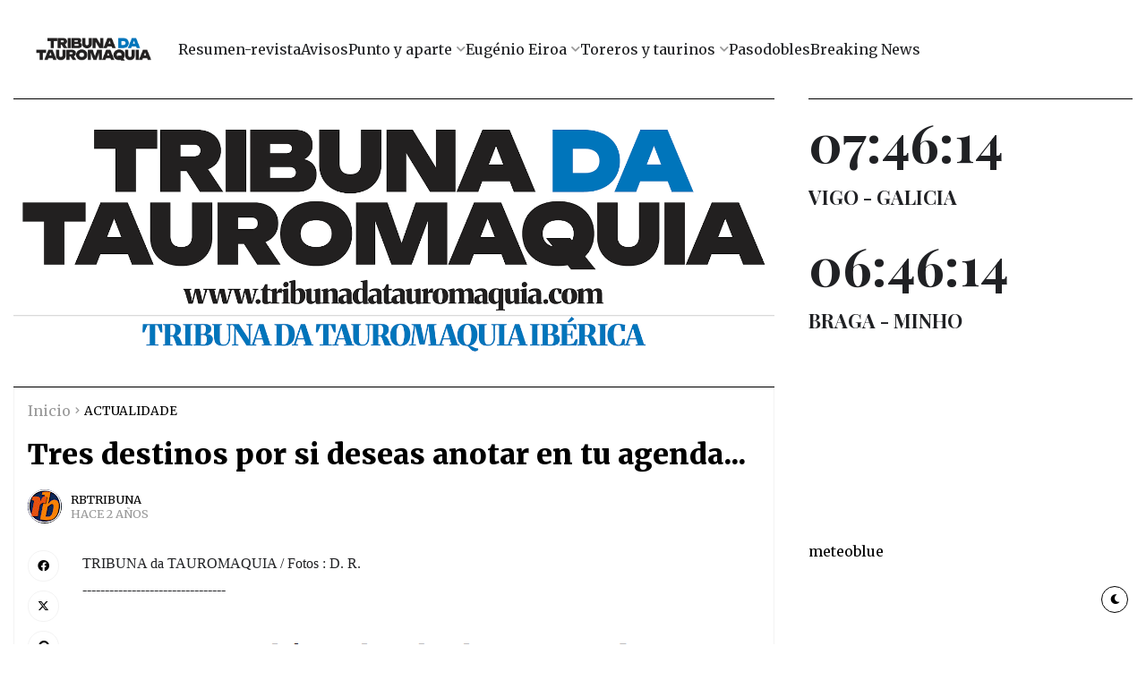

--- FILE ---
content_type: text/html; charset=utf-8
request_url: https://time.now/api/widget/digital-clock/raw-html/?widgetType=digital&timezone=Europe%2FMadrid&style=elegant-serif&width=350&title=VIGO+-+GALICIA&bgcolor=%23ffffff&textcolor=%23000000&showSeconds=true&showDate=false&format-12Hour=true&widgetId=tn-widget-6pmic75ed
body_size: 143
content:
<!-- templates/_widget_digital_clock_raw.html -->
<div id="tn-widget-6pmic75ed" class="widget-container elegant-serif">
    <a href="https://time.now/?utm_source=widget&utm_medium=text_clock" 
       target="_blank" 
       rel="noopener sponsored" 
       title="Free Text Clock Widget by Time.now"
       class="tn-widget-text-link">
    <div class="time-display">00:00:00</div></a>
    
    
    
    
    <div class="widget-title">VIGO - GALICIA</div>
    
	
	
</div>

--- FILE ---
content_type: text/html; charset=utf-8
request_url: https://time.now/api/widget/digital-clock/raw-html/?widgetType=digital&timezone=Europe%2FLisbon&style=elegant-serif&width=350&title=BRAGA+-+MINHO&bgcolor=%23ffffff&textcolor=%23000000&showSeconds=true&showDate=false&format-12Hour=true&widgetId=tn-widget-afmzoijoe
body_size: 139
content:
<!-- templates/_widget_digital_clock_raw.html -->
<div id="tn-widget-afmzoijoe" class="widget-container elegant-serif">
    <a href="https://time.now/?utm_source=widget&utm_medium=text_clock" 
       target="_blank" 
       rel="noopener sponsored" 
       title="Free Text Clock Widget by Time.now"
       class="tn-widget-text-link">
    <div class="time-display">00:00:00</div></a>
    
    
    
    
    <div class="widget-title">BRAGA - MINHO</div>
    
	
	
</div>

--- FILE ---
content_type: text/html; charset=utf-8
request_url: https://time.now/api/widget/digital-clock/raw-html/?widgetType=digital&timezone=Europe%2FMadrid&style=elegant-serif&width=350&title=VIGO+-+GALICIA&bgcolor=%23ffffff&textcolor=%23000000&showSeconds=true&showDate=false&format-12Hour=true&widgetId=tn-widget-mpf602d1e
body_size: 133
content:
<!-- templates/_widget_digital_clock_raw.html -->
<div id="tn-widget-mpf602d1e" class="widget-container elegant-serif">
    <a href="https://time.now/?utm_source=widget&utm_medium=text_clock" 
       target="_blank" 
       rel="noopener sponsored" 
       title="Free Text Clock Widget by Time.now"
       class="tn-widget-text-link">
    <div class="time-display">00:00:00</div></a>
    
    
    
    
    <div class="widget-title">VIGO - GALICIA</div>
    
	
	
</div>

--- FILE ---
content_type: text/html; charset=utf-8
request_url: https://time.now/api/widget/digital-clock/raw-html/?widgetType=digital&timezone=Europe%2FLisbon&style=elegant-serif&width=350&title=BRAGA+-+MINHO&bgcolor=%23ffffff&textcolor=%23000000&showSeconds=true&showDate=false&format-12Hour=true&widgetId=tn-widget-kpkz4sieq
body_size: 129
content:
<!-- templates/_widget_digital_clock_raw.html -->
<div id="tn-widget-kpkz4sieq" class="widget-container elegant-serif">
    <a href="https://time.now/?utm_source=widget&utm_medium=text_clock" 
       target="_blank" 
       rel="noopener sponsored" 
       title="Free Text Clock Widget by Time.now"
       class="tn-widget-text-link">
    <div class="time-display">00:00:00</div></a>
    
    
    
    
    <div class="widget-title">BRAGA - MINHO</div>
    
	
	
</div>

--- FILE ---
content_type: text/css; charset=utf-8
request_url: https://time.now/api/widget/digital-clock/scoped.css?widgetType=digital&timezone=Europe%2FMadrid&style=elegant-serif&width=350&title=VIGO+-+GALICIA&bgcolor=%23ffffff&textcolor=%23000000&showSeconds=true&showDate=false&format-12Hour=true&widgetId=tn-widget-6pmic75ed
body_size: 3138
content:
/* templates/_widget_digital_clock_scoped.css */
@import url('https://fonts.googleapis.com/css2?family=Orbitron:wght@700&family=Roboto+Mono:wght@400;700&family=Playfair+Display:wght@700&display=swap');
@import url('https://fonts.googleapis.com/css2?family=Audiowide&family=Bungee&family=Cinzel&family=Cormorant+Garamond&family=Creepster&family=JetBrains+Mono&family=Kaushan+Script&family=Monoton&family=Press+Start+2P&family=Righteous&family=Russo+One&family=Source+Code+Pro&family=Space+Mono:wght@400;700&display=swap');

#tn-widget-6pmic75ed .widget-container { 
    text-align: center; 
    background-color: #ffffff;
    color: #000000;
    padding: 20px;
    border-radius: 8px;
    width: 350px;
    box-sizing: border-box;
    display: flex;
    flex-direction: column;
    justify-content: center;
    align-items: center;
    font-family: -apple-system, BlinkMacSystemFont, "Segoe UI", Roboto, sans-serif;
}

#tn-widget-6pmic75ed .time-display { 
    font-weight: bold;
    font-size: calc(350px / 6);
    line-height: 1.1;
    white-space: nowrap;
}

#tn-widget-6pmic75ed .date-display { 
    font-size: calc(350px / 18);
    margin-top: 5px;
    opacity: 0.9;
}

#tn-widget-6pmic75ed .widget-title { 
    margin-top: 15px;
    font-size: calc(350px / 16);
    font-weight: 500;
    word-wrap: break-word;
}




/* --- DIGITAL CLOCK STYLES --- */
#tn-widget-6pmic75ed.modern { font-family: -apple-system, BlinkMacSystemFont, "Segoe UI", Roboto, sans-serif; }
#tn-widget-6pmic75ed.retro-lcd { font-family: 'Orbitron', sans-serif; letter-spacing: 2px; text-shadow: 0 0 3px currentColor; }
#tn-widget-6pmic75ed.minimalist { font-family: 'Roboto Mono', monospace; font-weight: 400; }
#tn-widget-6pmic75ed.elegant-serif { font-family: 'Playfair Display', serif; }

/* Style 1: Neon Glow */
#tn-widget-6pmic75ed.neon-glow {
    font-family: 'Orbitron', monospace;
    color: #00ffff !important;
    background-color: #000 !important;
    text-shadow: 0 0 5px #00ffff, 0 0 10px #00ffff, 0 0 15px #00ffff, 0 0 20px #00ffff;
    animation: neonPulse-tn-widget-6pmic75ed 2s ease-in-out infinite alternate;
}
#tn-widget-6pmic75ed.neon-glow .widget-container { background-color: #000 !important; }
@keyframes neonPulse-tn-widget-6pmic75ed {
    from { text-shadow: 0 0 5px #00ffff, 0 0 10px #00ffff, 0 0 15px #00ffff, 0 0 20px #00ffff; }
    to { text-shadow: 0 0 2px #00ffff, 0 0 5px #00ffff, 0 0 8px #00ffff, 0 0 12px #00ffff; }
}

/* Style 2: Matrix Code */
#tn-widget-6pmic75ed.matrix-code {
    font-family: 'Source Code Pro', monospace;
    color: #00ff00 !important;
    background-color: #000 !important;
    text-shadow: 0 0 10px #00ff00;
    letter-spacing: 2px;
    position: relative;
}
#tn-widget-6pmic75ed.matrix-code .widget-container { background-color: #000 !important; }
#tn-widget-6pmic75ed.matrix-code .time-display::before {
    content: '';
    position: absolute;
    top: 0;
    left: 0;
    right: 0;
    bottom: 0;
    background: repeating-linear-gradient(
        0deg,
        transparent,
        transparent 2px,
        rgba(0, 255, 0, 0.03) 2px,
        rgba(0, 255, 0, 0.03) 4px
    );
    pointer-events: none;
}

/* Style 3: Retro Synthwave */
#tn-widget-6pmic75ed.retro-synthwave {
   font-family: 'Orbitron', 'Courier New', monospace;
   color: #ff006e !important;
   background-color: #1a0033 !important;
   text-shadow: 0 0 5px #ff006e, 0 0 10px #8338ec, 0 0 15px #3a86ff, 0 0 20px #ff006e;
   animation: synthwaveGlow-tn-widget-6pmic75ed 3s ease-in-out infinite alternate;
   letter-spacing: 2px;
}
#tn-widget-6pmic75ed.retro-synthwave .widget-container { background-color: #1a0033 !important; }
@keyframes synthwaveGlow-tn-widget-6pmic75ed {
   0% { text-shadow: 0 0 5px #ff006e, 0 0 10px #8338ec, 0 0 15px #3a86ff, 0 0 20px #ff006e; }
   100% { text-shadow: 0 0 8px #8338ec, 0 0 15px #3a86ff, 0 0 20px #ff006e, 0 0 25px #8338ec; }
}

/* Style 4: Pixelated 8-bit */
#tn-widget-6pmic75ed.pixelated-8bit {
    font-family: 'Press Start 2P', cursive;
    color: #ffff00 !important;
    background-color: #000080 !important;
    text-shadow: 2px 2px 0px #000;
    image-rendering: pixelated;
}
#tn-widget-6pmic75ed.pixelated-8bit .widget-container { background-color: #000080 !important; }
#tn-widget-6pmic75ed.pixelated-8bit .time-display { font-size: calc(350px / 8); }

/* Style 5: Holographic */
#tn-widget-6pmic75ed.holographic {
   font-family: 'Orbitron', 'Courier New', monospace;
   color: #00ffff !important;
   background-color: #000 !important;
   text-shadow: 0 0 5px #00ffff, 0 0 10px #ff00ff, 0 0 15px #ffff00, 0 0 20px #00ffff;
   animation: hologramShift-tn-widget-6pmic75ed 2s ease-in-out infinite;
   letter-spacing: 1px;
}
#tn-widget-6pmic75ed.holographic .widget-container { background-color: #000 !important; }
@keyframes hologramShift-tn-widget-6pmic75ed {
   0% { color: #00ffff !important; text-shadow: 0 0 5px #00ffff, 0 0 10px #ff00ff, 0 0 15px #ffff00, 0 0 20px #00ffff; }
   33% { color: #ff00ff !important; text-shadow: 0 0 5px #ff00ff, 0 0 10px #ffff00, 0 0 15px #00ffff, 0 0 20px #ff00ff; }
   66% { color: #ffff00 !important; text-shadow: 0 0 5px #ffff00, 0 0 10px #00ffff, 0 0 15px #ff00ff, 0 0 20px #ffff00; }
   100% { color: #00ffff !important; text-shadow: 0 0 5px #00ffff, 0 0 10px #ff00ff, 0 0 15px #ffff00, 0 0 20px #00ffff; }
}

/* Style 6: Cyberpunk */
#tn-widget-6pmic75ed.cyberpunk {
    font-family: 'Russo One', sans-serif;
    color: #ff0080 !important;
    background-color: #0a0a0a !important;
    text-shadow: 0 0 5px #ff0080, 2px 2px 0px #00ffff;
    position: relative;
}
#tn-widget-6pmic75ed.cyberpunk .widget-container { background-color: #0a0a0a !important; border: 2px solid #00ffff; }
#tn-widget-6pmic75ed.cyberpunk .time-display::before {
    content: '';
    position: absolute;
    top: 50%;
    left: 0;
    right: 0;
    height: 2px;
    background: #ff0080;
    animation: scanline-tn-widget-6pmic75ed 2s linear infinite;
    pointer-events: none;
}
@keyframes scanline-tn-widget-6pmic75ed {
    0% { top: 0%; opacity: 1; }
    100% { top: 100%; opacity: 0; }
}

/* Style 7: Steampunk Brass */
#tn-widget-6pmic75ed.steampunk-brass {
    font-family: 'Cinzel', serif;
    color: #cd7f32 !important;
    text-shadow: 2px 2px 4px #000, 0 0 10px #cd7f32;
}
#tn-widget-6pmic75ed.steampunk-brass .widget-container { background: radial-gradient(circle, #2f1b14, #1a0e0a) !important; border: 3px solid #8b4513; }

/* Style 8: Liquid Crystal */
#tn-widget-6pmic75ed.liquid-crystal {
    font-family: 'JetBrains Mono', monospace;
    color: #000 !important;
    text-shadow: 1px 1px 0px #999;
    letter-spacing: 3px;
}
#tn-widget-6pmic75ed.liquid-crystal .widget-container { background-color: #c4c4c4 !important; border: 5px inset #888; }

/* Style 9: Fire Glow */
#tn-widget-6pmic75ed.fire-glow {
    font-family: 'Righteous', cursive;
    color: #ff4500 !important;
    background-color: #000 !important;
    text-shadow: 0 0 5px #ff4500, 0 0 10px #ff6500, 0 0 15px #ff8500, 0 0 20px #ffa500;
    animation: fireFlicker-tn-widget-6pmic75ed 1.5s ease-in-out infinite alternate;
}
#tn-widget-6pmic75ed.fire-glow .widget-container { background-color: #000 !important; }
@keyframes fireFlicker-tn-widget-6pmic75ed {
    0% { text-shadow: 0 0 5px #ff4500, 0 0 10px #ff6500, 0 0 15px #ff8500, 0 0 20px #ffa500; }
    100% { text-shadow: 0 0 2px #ff4500, 0 0 5px #ff6500, 0 0 8px #ff8500, 0 0 12px #ffa500; }
}

/* Style 10: Ice Crystal */
#tn-widget-6pmic75ed.ice-crystal {
    font-family: 'Orbitron', monospace;
    color: #b0e0e6 !important;
    text-shadow: 0 0 10px #87ceeb, 0 0 20px #b0e0e6;
    animation: icePulse-tn-widget-6pmic75ed 3s ease-in-out infinite;
}
#tn-widget-6pmic75ed.ice-crystal .widget-container { background: linear-gradient(135deg, #001f3f, #003366) !important; border: 2px solid #87ceeb; }
@keyframes icePulse-tn-widget-6pmic75ed {
    0%, 100% { text-shadow: 0 0 10px #87ceeb, 0 0 20px #b0e0e6; }
    50% { text-shadow: 0 0 5px #87ceeb, 0 0 15px #b0e0e6, 0 0 25px #ffffff; }
}

/* Style 11: Gothic Horror */
#tn-widget-6pmic75ed.gothic-horror {
    font-family: 'Creepster', cursive;
    color: #8b0000 !important;
    background-color: #000 !important;
    text-shadow: 0 0 10px #8b0000, 0 0 20px #ff0000;
    letter-spacing: 2px;
}
#tn-widget-6pmic75ed.gothic-horror .widget-container { background-color: #000 !important; }
#tn-widget-6pmic75ed.gothic-horror .time-display { font-size: calc(350px / 7); }

/* Style 12: Luxury Gold */
#tn-widget-6pmic75ed.luxury-gold {
    font-family: 'Cormorant Garamond', serif;
    background: linear-gradient(45deg, #ffd700, #ffed4e, #ffd700) !important;
    -webkit-background-clip: text;
    -webkit-text-fill-color: transparent;
    background-clip: text;
    text-shadow: 2px 2px 4px rgba(255, 215, 0, 0.5);
}
#tn-widget-6pmic75ed.luxury-gold .widget-container { background-color: #1a1a1a !important; }

/* Style 13: Space Age */
#tn-widget-6pmic75ed.space-age {
    font-family: 'Audiowide', cursive;
    color: #ffffff !important;
    text-shadow: 0 0 20px #ffffff, 0 0 30px #0099ff;
    letter-spacing: 3px;
}
#tn-widget-6pmic75ed.space-age .widget-container { background: radial-gradient(ellipse at center, #000428 0%, #004e92 100%) !important; }

/* Style 14: Handwritten Casual */
#tn-widget-6pmic75ed.handwritten-casual {
    font-family: 'Kaushan Script', cursive;
    color: #333 !important;
    text-shadow: 1px 1px 2px rgba(0,0,0,0.3);
    transform: rotate(-1deg);
}
#tn-widget-6pmic75ed.handwritten-casual .widget-container { background-color: #f5f5dc !important; border: 2px solid #8b4513; }

/* Style 15: Minimalist Zen */
#tn-widget-6pmic75ed.minimalist-zen {
    font-family: 'Space Mono', monospace;
    color: #2c3e50 !important;
    font-weight: 300;
    letter-spacing: calc(350px / 100);
}
#tn-widget-6pmic75ed.minimalist-zen .widget-container { background-color: #ecf0f1 !important; border: 1px solid #bdc3c7; }

/* Style 16: Graffiti Street */
#tn-widget-6pmic75ed.graffiti-street {
    font-family: 'Bungee', cursive;
    background: linear-gradient(45deg, #ff0080, #00ff80, #8000ff, #ff8000) !important;
    -webkit-background-clip: text;
    -webkit-text-fill-color: transparent;
    background-clip: text;
    background-size: 400% 400%;
    animation: graffitiMove-tn-widget-6pmic75ed 2s ease-in-out infinite;
    text-shadow: 3px 3px 0px #000;
}
#tn-widget-6pmic75ed.graffiti-street .widget-container { background-color: #222 !important; }
@keyframes graffitiMove-tn-widget-6pmic75ed {
    0%, 100% { background-position: 0% 50%; }
    50% { background-position: 100% 50%; }
}

/* Style 17: Military HUD */
#tn-widget-6pmic75ed.military-hud {
    font-family: 'Source Code Pro', monospace;
    color: #00ff00 !important;
    background-color: #001100 !important;
    text-shadow: 0 0 5px #00ff00;
    position: relative;
}
#tn-widget-6pmic75ed.military-hud .widget-container { background-color: #001100 !important; border: 2px solid #00ff00; }
#tn-widget-6pmic75ed.military-hud .time-display::after {
    content: '● REC';
    position: absolute;
    top: 5px;
    right: 10px;
    font-size: calc(350px / 30);
    animation: blink-tn-widget-6pmic75ed 1s infinite;
}
@keyframes blink-tn-widget-6pmic75ed {
    0%, 50% { opacity: 1; }
    51%, 100% { opacity: 0; }
}

/* Style 18: Vintage Terminal */
#tn-widget-6pmic75ed.vintage-terminal {
    font-family: 'Source Code Pro', monospace;
    color: #00ff00 !important;
    background-color: #000 !important;
    text-shadow: 0 0 3px #00ff00;
    position: relative;
}
#tn-widget-6pmic75ed.vintage-terminal .widget-container { background-color: #000 !important; border: 10px solid #333; border-radius: 20px; }
#tn-widget-6pmic75ed.vintage-terminal .time-display::before {
    content: '> TIME_DISPLAY.EXE';
    position: absolute;
    top: -25px;
    left: 0;
    font-size: calc(350px / 40);
    color: #666;
}

/* Style 19: Disco Fever */
#tn-widget-6pmic75ed.disco-fever {
   font-family: 'Orbitron', 'Impact', 'Arial Black', sans-serif;
   color: #ff0080 !important;
   background-color: #000 !important;
   text-shadow: 0 0 10px #ff0080, 0 0 20px #00ff80, 0 0 30px #8000ff, 0 0 40px #ff8000;
   animation: discoSpin-tn-widget-6pmic75ed 1.5s ease-in-out infinite;
   letter-spacing: 3px;
   font-weight: 900;
}
#tn-widget-6pmic75ed.disco-fever .widget-container {
   background-color: #000 !important;
   background-image: radial-gradient(circle at 25% 25%, #ff0080 0%, transparent 50%), radial-gradient(circle at 75% 75%, #00ff80 0%, transparent 50%);
}
@keyframes discoSpin-tn-widget-6pmic75ed {
   0% { color: #ff0080 !important; text-shadow: 0 0 10px #ff0080, 0 0 20px #00ff80, 0 0 30px #8000ff, 0 0 40px #ff8000; transform: rotate(0deg); }
   25% { color: #00ff80 !important; text-shadow: 0 0 10px #00ff80, 0 0 20px #8000ff, 0 0 30px #ff8000, 0 0 40px #ff0080; transform: rotate(1deg); }
   50% { color: #8000ff !important; text-shadow: 0 0 10px #8000ff, 0 0 20px #ff8000, 0 0 30px #ff0080, 0 0 40px #00ff80; transform: rotate(0deg); }
   75% { color: #ff8000 !important; text-shadow: 0 0 10px #ff8000, 0 0 20px #ff0080, 0 0 30px #00ff80, 0 0 40px #8000ff; transform: rotate(-1deg); }
   100% { color: #ff0080 !important; text-shadow: 0 0 10px #ff0080, 0 0 20px #00ff80, 0 0 30px #8000ff, 0 0 40px #ff8000; transform: rotate(0deg); }
}


#tn-widget-6pmic75ed .tn-widget-credit {
    position: absolute;
    bottom: 5px;
    right: 10px;
    font-size: 9px;
    opacity: 0.6;
    z-index: 10;
}

#tn-widget-6pmic75ed .tn-widget-credit a {
    color: #000000 !important; /* Use the user's chosen text color */
    text-decoration: none;
    font-family: -apple-system, BlinkMacSystemFont, "Segoe UI", sans-serif; /* Use a standard font */
}

#tn-widget-6pmic75ed .tn-widget-credit a:hover {
    text-decoration: none;
}

/* --- NEW RULES TO STYLE THE LINK --- */
/* This targets the <a> tag we just added */
#tn-widget-6pmic75ed .tn-widget-text-link {
    color: inherit; /* This is the key: makes the link use the parent's color */
    text-decoration: none; /* Removes the default blue underline */
    -webkit-tap-highlight-color: transparent; /* Good for mobile */
}

/* Optional: Add a subtle underline on hover for better user experience */
#tn-widget-6pmic75ed .tn-widget-text-link:hover {
    text-decoration: none;	
}

--- FILE ---
content_type: text/css; charset=utf-8
request_url: https://time.now/api/widget/digital-clock/scoped.css?widgetType=digital&timezone=Europe%2FLisbon&style=elegant-serif&width=350&title=BRAGA+-+MINHO&bgcolor=%23ffffff&textcolor=%23000000&showSeconds=true&showDate=false&format-12Hour=true&widgetId=tn-widget-afmzoijoe
body_size: 3136
content:
/* templates/_widget_digital_clock_scoped.css */
@import url('https://fonts.googleapis.com/css2?family=Orbitron:wght@700&family=Roboto+Mono:wght@400;700&family=Playfair+Display:wght@700&display=swap');
@import url('https://fonts.googleapis.com/css2?family=Audiowide&family=Bungee&family=Cinzel&family=Cormorant+Garamond&family=Creepster&family=JetBrains+Mono&family=Kaushan+Script&family=Monoton&family=Press+Start+2P&family=Righteous&family=Russo+One&family=Source+Code+Pro&family=Space+Mono:wght@400;700&display=swap');

#tn-widget-afmzoijoe .widget-container { 
    text-align: center; 
    background-color: #ffffff;
    color: #000000;
    padding: 20px;
    border-radius: 8px;
    width: 350px;
    box-sizing: border-box;
    display: flex;
    flex-direction: column;
    justify-content: center;
    align-items: center;
    font-family: -apple-system, BlinkMacSystemFont, "Segoe UI", Roboto, sans-serif;
}

#tn-widget-afmzoijoe .time-display { 
    font-weight: bold;
    font-size: calc(350px / 6);
    line-height: 1.1;
    white-space: nowrap;
}

#tn-widget-afmzoijoe .date-display { 
    font-size: calc(350px / 18);
    margin-top: 5px;
    opacity: 0.9;
}

#tn-widget-afmzoijoe .widget-title { 
    margin-top: 15px;
    font-size: calc(350px / 16);
    font-weight: 500;
    word-wrap: break-word;
}




/* --- DIGITAL CLOCK STYLES --- */
#tn-widget-afmzoijoe.modern { font-family: -apple-system, BlinkMacSystemFont, "Segoe UI", Roboto, sans-serif; }
#tn-widget-afmzoijoe.retro-lcd { font-family: 'Orbitron', sans-serif; letter-spacing: 2px; text-shadow: 0 0 3px currentColor; }
#tn-widget-afmzoijoe.minimalist { font-family: 'Roboto Mono', monospace; font-weight: 400; }
#tn-widget-afmzoijoe.elegant-serif { font-family: 'Playfair Display', serif; }

/* Style 1: Neon Glow */
#tn-widget-afmzoijoe.neon-glow {
    font-family: 'Orbitron', monospace;
    color: #00ffff !important;
    background-color: #000 !important;
    text-shadow: 0 0 5px #00ffff, 0 0 10px #00ffff, 0 0 15px #00ffff, 0 0 20px #00ffff;
    animation: neonPulse-tn-widget-afmzoijoe 2s ease-in-out infinite alternate;
}
#tn-widget-afmzoijoe.neon-glow .widget-container { background-color: #000 !important; }
@keyframes neonPulse-tn-widget-afmzoijoe {
    from { text-shadow: 0 0 5px #00ffff, 0 0 10px #00ffff, 0 0 15px #00ffff, 0 0 20px #00ffff; }
    to { text-shadow: 0 0 2px #00ffff, 0 0 5px #00ffff, 0 0 8px #00ffff, 0 0 12px #00ffff; }
}

/* Style 2: Matrix Code */
#tn-widget-afmzoijoe.matrix-code {
    font-family: 'Source Code Pro', monospace;
    color: #00ff00 !important;
    background-color: #000 !important;
    text-shadow: 0 0 10px #00ff00;
    letter-spacing: 2px;
    position: relative;
}
#tn-widget-afmzoijoe.matrix-code .widget-container { background-color: #000 !important; }
#tn-widget-afmzoijoe.matrix-code .time-display::before {
    content: '';
    position: absolute;
    top: 0;
    left: 0;
    right: 0;
    bottom: 0;
    background: repeating-linear-gradient(
        0deg,
        transparent,
        transparent 2px,
        rgba(0, 255, 0, 0.03) 2px,
        rgba(0, 255, 0, 0.03) 4px
    );
    pointer-events: none;
}

/* Style 3: Retro Synthwave */
#tn-widget-afmzoijoe.retro-synthwave {
   font-family: 'Orbitron', 'Courier New', monospace;
   color: #ff006e !important;
   background-color: #1a0033 !important;
   text-shadow: 0 0 5px #ff006e, 0 0 10px #8338ec, 0 0 15px #3a86ff, 0 0 20px #ff006e;
   animation: synthwaveGlow-tn-widget-afmzoijoe 3s ease-in-out infinite alternate;
   letter-spacing: 2px;
}
#tn-widget-afmzoijoe.retro-synthwave .widget-container { background-color: #1a0033 !important; }
@keyframes synthwaveGlow-tn-widget-afmzoijoe {
   0% { text-shadow: 0 0 5px #ff006e, 0 0 10px #8338ec, 0 0 15px #3a86ff, 0 0 20px #ff006e; }
   100% { text-shadow: 0 0 8px #8338ec, 0 0 15px #3a86ff, 0 0 20px #ff006e, 0 0 25px #8338ec; }
}

/* Style 4: Pixelated 8-bit */
#tn-widget-afmzoijoe.pixelated-8bit {
    font-family: 'Press Start 2P', cursive;
    color: #ffff00 !important;
    background-color: #000080 !important;
    text-shadow: 2px 2px 0px #000;
    image-rendering: pixelated;
}
#tn-widget-afmzoijoe.pixelated-8bit .widget-container { background-color: #000080 !important; }
#tn-widget-afmzoijoe.pixelated-8bit .time-display { font-size: calc(350px / 8); }

/* Style 5: Holographic */
#tn-widget-afmzoijoe.holographic {
   font-family: 'Orbitron', 'Courier New', monospace;
   color: #00ffff !important;
   background-color: #000 !important;
   text-shadow: 0 0 5px #00ffff, 0 0 10px #ff00ff, 0 0 15px #ffff00, 0 0 20px #00ffff;
   animation: hologramShift-tn-widget-afmzoijoe 2s ease-in-out infinite;
   letter-spacing: 1px;
}
#tn-widget-afmzoijoe.holographic .widget-container { background-color: #000 !important; }
@keyframes hologramShift-tn-widget-afmzoijoe {
   0% { color: #00ffff !important; text-shadow: 0 0 5px #00ffff, 0 0 10px #ff00ff, 0 0 15px #ffff00, 0 0 20px #00ffff; }
   33% { color: #ff00ff !important; text-shadow: 0 0 5px #ff00ff, 0 0 10px #ffff00, 0 0 15px #00ffff, 0 0 20px #ff00ff; }
   66% { color: #ffff00 !important; text-shadow: 0 0 5px #ffff00, 0 0 10px #00ffff, 0 0 15px #ff00ff, 0 0 20px #ffff00; }
   100% { color: #00ffff !important; text-shadow: 0 0 5px #00ffff, 0 0 10px #ff00ff, 0 0 15px #ffff00, 0 0 20px #00ffff; }
}

/* Style 6: Cyberpunk */
#tn-widget-afmzoijoe.cyberpunk {
    font-family: 'Russo One', sans-serif;
    color: #ff0080 !important;
    background-color: #0a0a0a !important;
    text-shadow: 0 0 5px #ff0080, 2px 2px 0px #00ffff;
    position: relative;
}
#tn-widget-afmzoijoe.cyberpunk .widget-container { background-color: #0a0a0a !important; border: 2px solid #00ffff; }
#tn-widget-afmzoijoe.cyberpunk .time-display::before {
    content: '';
    position: absolute;
    top: 50%;
    left: 0;
    right: 0;
    height: 2px;
    background: #ff0080;
    animation: scanline-tn-widget-afmzoijoe 2s linear infinite;
    pointer-events: none;
}
@keyframes scanline-tn-widget-afmzoijoe {
    0% { top: 0%; opacity: 1; }
    100% { top: 100%; opacity: 0; }
}

/* Style 7: Steampunk Brass */
#tn-widget-afmzoijoe.steampunk-brass {
    font-family: 'Cinzel', serif;
    color: #cd7f32 !important;
    text-shadow: 2px 2px 4px #000, 0 0 10px #cd7f32;
}
#tn-widget-afmzoijoe.steampunk-brass .widget-container { background: radial-gradient(circle, #2f1b14, #1a0e0a) !important; border: 3px solid #8b4513; }

/* Style 8: Liquid Crystal */
#tn-widget-afmzoijoe.liquid-crystal {
    font-family: 'JetBrains Mono', monospace;
    color: #000 !important;
    text-shadow: 1px 1px 0px #999;
    letter-spacing: 3px;
}
#tn-widget-afmzoijoe.liquid-crystal .widget-container { background-color: #c4c4c4 !important; border: 5px inset #888; }

/* Style 9: Fire Glow */
#tn-widget-afmzoijoe.fire-glow {
    font-family: 'Righteous', cursive;
    color: #ff4500 !important;
    background-color: #000 !important;
    text-shadow: 0 0 5px #ff4500, 0 0 10px #ff6500, 0 0 15px #ff8500, 0 0 20px #ffa500;
    animation: fireFlicker-tn-widget-afmzoijoe 1.5s ease-in-out infinite alternate;
}
#tn-widget-afmzoijoe.fire-glow .widget-container { background-color: #000 !important; }
@keyframes fireFlicker-tn-widget-afmzoijoe {
    0% { text-shadow: 0 0 5px #ff4500, 0 0 10px #ff6500, 0 0 15px #ff8500, 0 0 20px #ffa500; }
    100% { text-shadow: 0 0 2px #ff4500, 0 0 5px #ff6500, 0 0 8px #ff8500, 0 0 12px #ffa500; }
}

/* Style 10: Ice Crystal */
#tn-widget-afmzoijoe.ice-crystal {
    font-family: 'Orbitron', monospace;
    color: #b0e0e6 !important;
    text-shadow: 0 0 10px #87ceeb, 0 0 20px #b0e0e6;
    animation: icePulse-tn-widget-afmzoijoe 3s ease-in-out infinite;
}
#tn-widget-afmzoijoe.ice-crystal .widget-container { background: linear-gradient(135deg, #001f3f, #003366) !important; border: 2px solid #87ceeb; }
@keyframes icePulse-tn-widget-afmzoijoe {
    0%, 100% { text-shadow: 0 0 10px #87ceeb, 0 0 20px #b0e0e6; }
    50% { text-shadow: 0 0 5px #87ceeb, 0 0 15px #b0e0e6, 0 0 25px #ffffff; }
}

/* Style 11: Gothic Horror */
#tn-widget-afmzoijoe.gothic-horror {
    font-family: 'Creepster', cursive;
    color: #8b0000 !important;
    background-color: #000 !important;
    text-shadow: 0 0 10px #8b0000, 0 0 20px #ff0000;
    letter-spacing: 2px;
}
#tn-widget-afmzoijoe.gothic-horror .widget-container { background-color: #000 !important; }
#tn-widget-afmzoijoe.gothic-horror .time-display { font-size: calc(350px / 7); }

/* Style 12: Luxury Gold */
#tn-widget-afmzoijoe.luxury-gold {
    font-family: 'Cormorant Garamond', serif;
    background: linear-gradient(45deg, #ffd700, #ffed4e, #ffd700) !important;
    -webkit-background-clip: text;
    -webkit-text-fill-color: transparent;
    background-clip: text;
    text-shadow: 2px 2px 4px rgba(255, 215, 0, 0.5);
}
#tn-widget-afmzoijoe.luxury-gold .widget-container { background-color: #1a1a1a !important; }

/* Style 13: Space Age */
#tn-widget-afmzoijoe.space-age {
    font-family: 'Audiowide', cursive;
    color: #ffffff !important;
    text-shadow: 0 0 20px #ffffff, 0 0 30px #0099ff;
    letter-spacing: 3px;
}
#tn-widget-afmzoijoe.space-age .widget-container { background: radial-gradient(ellipse at center, #000428 0%, #004e92 100%) !important; }

/* Style 14: Handwritten Casual */
#tn-widget-afmzoijoe.handwritten-casual {
    font-family: 'Kaushan Script', cursive;
    color: #333 !important;
    text-shadow: 1px 1px 2px rgba(0,0,0,0.3);
    transform: rotate(-1deg);
}
#tn-widget-afmzoijoe.handwritten-casual .widget-container { background-color: #f5f5dc !important; border: 2px solid #8b4513; }

/* Style 15: Minimalist Zen */
#tn-widget-afmzoijoe.minimalist-zen {
    font-family: 'Space Mono', monospace;
    color: #2c3e50 !important;
    font-weight: 300;
    letter-spacing: calc(350px / 100);
}
#tn-widget-afmzoijoe.minimalist-zen .widget-container { background-color: #ecf0f1 !important; border: 1px solid #bdc3c7; }

/* Style 16: Graffiti Street */
#tn-widget-afmzoijoe.graffiti-street {
    font-family: 'Bungee', cursive;
    background: linear-gradient(45deg, #ff0080, #00ff80, #8000ff, #ff8000) !important;
    -webkit-background-clip: text;
    -webkit-text-fill-color: transparent;
    background-clip: text;
    background-size: 400% 400%;
    animation: graffitiMove-tn-widget-afmzoijoe 2s ease-in-out infinite;
    text-shadow: 3px 3px 0px #000;
}
#tn-widget-afmzoijoe.graffiti-street .widget-container { background-color: #222 !important; }
@keyframes graffitiMove-tn-widget-afmzoijoe {
    0%, 100% { background-position: 0% 50%; }
    50% { background-position: 100% 50%; }
}

/* Style 17: Military HUD */
#tn-widget-afmzoijoe.military-hud {
    font-family: 'Source Code Pro', monospace;
    color: #00ff00 !important;
    background-color: #001100 !important;
    text-shadow: 0 0 5px #00ff00;
    position: relative;
}
#tn-widget-afmzoijoe.military-hud .widget-container { background-color: #001100 !important; border: 2px solid #00ff00; }
#tn-widget-afmzoijoe.military-hud .time-display::after {
    content: '● REC';
    position: absolute;
    top: 5px;
    right: 10px;
    font-size: calc(350px / 30);
    animation: blink-tn-widget-afmzoijoe 1s infinite;
}
@keyframes blink-tn-widget-afmzoijoe {
    0%, 50% { opacity: 1; }
    51%, 100% { opacity: 0; }
}

/* Style 18: Vintage Terminal */
#tn-widget-afmzoijoe.vintage-terminal {
    font-family: 'Source Code Pro', monospace;
    color: #00ff00 !important;
    background-color: #000 !important;
    text-shadow: 0 0 3px #00ff00;
    position: relative;
}
#tn-widget-afmzoijoe.vintage-terminal .widget-container { background-color: #000 !important; border: 10px solid #333; border-radius: 20px; }
#tn-widget-afmzoijoe.vintage-terminal .time-display::before {
    content: '> TIME_DISPLAY.EXE';
    position: absolute;
    top: -25px;
    left: 0;
    font-size: calc(350px / 40);
    color: #666;
}

/* Style 19: Disco Fever */
#tn-widget-afmzoijoe.disco-fever {
   font-family: 'Orbitron', 'Impact', 'Arial Black', sans-serif;
   color: #ff0080 !important;
   background-color: #000 !important;
   text-shadow: 0 0 10px #ff0080, 0 0 20px #00ff80, 0 0 30px #8000ff, 0 0 40px #ff8000;
   animation: discoSpin-tn-widget-afmzoijoe 1.5s ease-in-out infinite;
   letter-spacing: 3px;
   font-weight: 900;
}
#tn-widget-afmzoijoe.disco-fever .widget-container {
   background-color: #000 !important;
   background-image: radial-gradient(circle at 25% 25%, #ff0080 0%, transparent 50%), radial-gradient(circle at 75% 75%, #00ff80 0%, transparent 50%);
}
@keyframes discoSpin-tn-widget-afmzoijoe {
   0% { color: #ff0080 !important; text-shadow: 0 0 10px #ff0080, 0 0 20px #00ff80, 0 0 30px #8000ff, 0 0 40px #ff8000; transform: rotate(0deg); }
   25% { color: #00ff80 !important; text-shadow: 0 0 10px #00ff80, 0 0 20px #8000ff, 0 0 30px #ff8000, 0 0 40px #ff0080; transform: rotate(1deg); }
   50% { color: #8000ff !important; text-shadow: 0 0 10px #8000ff, 0 0 20px #ff8000, 0 0 30px #ff0080, 0 0 40px #00ff80; transform: rotate(0deg); }
   75% { color: #ff8000 !important; text-shadow: 0 0 10px #ff8000, 0 0 20px #ff0080, 0 0 30px #00ff80, 0 0 40px #8000ff; transform: rotate(-1deg); }
   100% { color: #ff0080 !important; text-shadow: 0 0 10px #ff0080, 0 0 20px #00ff80, 0 0 30px #8000ff, 0 0 40px #ff8000; transform: rotate(0deg); }
}


#tn-widget-afmzoijoe .tn-widget-credit {
    position: absolute;
    bottom: 5px;
    right: 10px;
    font-size: 9px;
    opacity: 0.6;
    z-index: 10;
}

#tn-widget-afmzoijoe .tn-widget-credit a {
    color: #000000 !important; /* Use the user's chosen text color */
    text-decoration: none;
    font-family: -apple-system, BlinkMacSystemFont, "Segoe UI", sans-serif; /* Use a standard font */
}

#tn-widget-afmzoijoe .tn-widget-credit a:hover {
    text-decoration: none;
}

/* --- NEW RULES TO STYLE THE LINK --- */
/* This targets the <a> tag we just added */
#tn-widget-afmzoijoe .tn-widget-text-link {
    color: inherit; /* This is the key: makes the link use the parent's color */
    text-decoration: none; /* Removes the default blue underline */
    -webkit-tap-highlight-color: transparent; /* Good for mobile */
}

/* Optional: Add a subtle underline on hover for better user experience */
#tn-widget-afmzoijoe .tn-widget-text-link:hover {
    text-decoration: none;	
}

--- FILE ---
content_type: text/css; charset=utf-8
request_url: https://time.now/api/widget/digital-clock/scoped.css?widgetType=digital&timezone=Europe%2FMadrid&style=elegant-serif&width=350&title=VIGO+-+GALICIA&bgcolor=%23ffffff&textcolor=%23000000&showSeconds=true&showDate=false&format-12Hour=true&widgetId=tn-widget-mpf602d1e
body_size: 3127
content:
/* templates/_widget_digital_clock_scoped.css */
@import url('https://fonts.googleapis.com/css2?family=Orbitron:wght@700&family=Roboto+Mono:wght@400;700&family=Playfair+Display:wght@700&display=swap');
@import url('https://fonts.googleapis.com/css2?family=Audiowide&family=Bungee&family=Cinzel&family=Cormorant+Garamond&family=Creepster&family=JetBrains+Mono&family=Kaushan+Script&family=Monoton&family=Press+Start+2P&family=Righteous&family=Russo+One&family=Source+Code+Pro&family=Space+Mono:wght@400;700&display=swap');

#tn-widget-mpf602d1e .widget-container { 
    text-align: center; 
    background-color: #ffffff;
    color: #000000;
    padding: 20px;
    border-radius: 8px;
    width: 350px;
    box-sizing: border-box;
    display: flex;
    flex-direction: column;
    justify-content: center;
    align-items: center;
    font-family: -apple-system, BlinkMacSystemFont, "Segoe UI", Roboto, sans-serif;
}

#tn-widget-mpf602d1e .time-display { 
    font-weight: bold;
    font-size: calc(350px / 6);
    line-height: 1.1;
    white-space: nowrap;
}

#tn-widget-mpf602d1e .date-display { 
    font-size: calc(350px / 18);
    margin-top: 5px;
    opacity: 0.9;
}

#tn-widget-mpf602d1e .widget-title { 
    margin-top: 15px;
    font-size: calc(350px / 16);
    font-weight: 500;
    word-wrap: break-word;
}




/* --- DIGITAL CLOCK STYLES --- */
#tn-widget-mpf602d1e.modern { font-family: -apple-system, BlinkMacSystemFont, "Segoe UI", Roboto, sans-serif; }
#tn-widget-mpf602d1e.retro-lcd { font-family: 'Orbitron', sans-serif; letter-spacing: 2px; text-shadow: 0 0 3px currentColor; }
#tn-widget-mpf602d1e.minimalist { font-family: 'Roboto Mono', monospace; font-weight: 400; }
#tn-widget-mpf602d1e.elegant-serif { font-family: 'Playfair Display', serif; }

/* Style 1: Neon Glow */
#tn-widget-mpf602d1e.neon-glow {
    font-family: 'Orbitron', monospace;
    color: #00ffff !important;
    background-color: #000 !important;
    text-shadow: 0 0 5px #00ffff, 0 0 10px #00ffff, 0 0 15px #00ffff, 0 0 20px #00ffff;
    animation: neonPulse-tn-widget-mpf602d1e 2s ease-in-out infinite alternate;
}
#tn-widget-mpf602d1e.neon-glow .widget-container { background-color: #000 !important; }
@keyframes neonPulse-tn-widget-mpf602d1e {
    from { text-shadow: 0 0 5px #00ffff, 0 0 10px #00ffff, 0 0 15px #00ffff, 0 0 20px #00ffff; }
    to { text-shadow: 0 0 2px #00ffff, 0 0 5px #00ffff, 0 0 8px #00ffff, 0 0 12px #00ffff; }
}

/* Style 2: Matrix Code */
#tn-widget-mpf602d1e.matrix-code {
    font-family: 'Source Code Pro', monospace;
    color: #00ff00 !important;
    background-color: #000 !important;
    text-shadow: 0 0 10px #00ff00;
    letter-spacing: 2px;
    position: relative;
}
#tn-widget-mpf602d1e.matrix-code .widget-container { background-color: #000 !important; }
#tn-widget-mpf602d1e.matrix-code .time-display::before {
    content: '';
    position: absolute;
    top: 0;
    left: 0;
    right: 0;
    bottom: 0;
    background: repeating-linear-gradient(
        0deg,
        transparent,
        transparent 2px,
        rgba(0, 255, 0, 0.03) 2px,
        rgba(0, 255, 0, 0.03) 4px
    );
    pointer-events: none;
}

/* Style 3: Retro Synthwave */
#tn-widget-mpf602d1e.retro-synthwave {
   font-family: 'Orbitron', 'Courier New', monospace;
   color: #ff006e !important;
   background-color: #1a0033 !important;
   text-shadow: 0 0 5px #ff006e, 0 0 10px #8338ec, 0 0 15px #3a86ff, 0 0 20px #ff006e;
   animation: synthwaveGlow-tn-widget-mpf602d1e 3s ease-in-out infinite alternate;
   letter-spacing: 2px;
}
#tn-widget-mpf602d1e.retro-synthwave .widget-container { background-color: #1a0033 !important; }
@keyframes synthwaveGlow-tn-widget-mpf602d1e {
   0% { text-shadow: 0 0 5px #ff006e, 0 0 10px #8338ec, 0 0 15px #3a86ff, 0 0 20px #ff006e; }
   100% { text-shadow: 0 0 8px #8338ec, 0 0 15px #3a86ff, 0 0 20px #ff006e, 0 0 25px #8338ec; }
}

/* Style 4: Pixelated 8-bit */
#tn-widget-mpf602d1e.pixelated-8bit {
    font-family: 'Press Start 2P', cursive;
    color: #ffff00 !important;
    background-color: #000080 !important;
    text-shadow: 2px 2px 0px #000;
    image-rendering: pixelated;
}
#tn-widget-mpf602d1e.pixelated-8bit .widget-container { background-color: #000080 !important; }
#tn-widget-mpf602d1e.pixelated-8bit .time-display { font-size: calc(350px / 8); }

/* Style 5: Holographic */
#tn-widget-mpf602d1e.holographic {
   font-family: 'Orbitron', 'Courier New', monospace;
   color: #00ffff !important;
   background-color: #000 !important;
   text-shadow: 0 0 5px #00ffff, 0 0 10px #ff00ff, 0 0 15px #ffff00, 0 0 20px #00ffff;
   animation: hologramShift-tn-widget-mpf602d1e 2s ease-in-out infinite;
   letter-spacing: 1px;
}
#tn-widget-mpf602d1e.holographic .widget-container { background-color: #000 !important; }
@keyframes hologramShift-tn-widget-mpf602d1e {
   0% { color: #00ffff !important; text-shadow: 0 0 5px #00ffff, 0 0 10px #ff00ff, 0 0 15px #ffff00, 0 0 20px #00ffff; }
   33% { color: #ff00ff !important; text-shadow: 0 0 5px #ff00ff, 0 0 10px #ffff00, 0 0 15px #00ffff, 0 0 20px #ff00ff; }
   66% { color: #ffff00 !important; text-shadow: 0 0 5px #ffff00, 0 0 10px #00ffff, 0 0 15px #ff00ff, 0 0 20px #ffff00; }
   100% { color: #00ffff !important; text-shadow: 0 0 5px #00ffff, 0 0 10px #ff00ff, 0 0 15px #ffff00, 0 0 20px #00ffff; }
}

/* Style 6: Cyberpunk */
#tn-widget-mpf602d1e.cyberpunk {
    font-family: 'Russo One', sans-serif;
    color: #ff0080 !important;
    background-color: #0a0a0a !important;
    text-shadow: 0 0 5px #ff0080, 2px 2px 0px #00ffff;
    position: relative;
}
#tn-widget-mpf602d1e.cyberpunk .widget-container { background-color: #0a0a0a !important; border: 2px solid #00ffff; }
#tn-widget-mpf602d1e.cyberpunk .time-display::before {
    content: '';
    position: absolute;
    top: 50%;
    left: 0;
    right: 0;
    height: 2px;
    background: #ff0080;
    animation: scanline-tn-widget-mpf602d1e 2s linear infinite;
    pointer-events: none;
}
@keyframes scanline-tn-widget-mpf602d1e {
    0% { top: 0%; opacity: 1; }
    100% { top: 100%; opacity: 0; }
}

/* Style 7: Steampunk Brass */
#tn-widget-mpf602d1e.steampunk-brass {
    font-family: 'Cinzel', serif;
    color: #cd7f32 !important;
    text-shadow: 2px 2px 4px #000, 0 0 10px #cd7f32;
}
#tn-widget-mpf602d1e.steampunk-brass .widget-container { background: radial-gradient(circle, #2f1b14, #1a0e0a) !important; border: 3px solid #8b4513; }

/* Style 8: Liquid Crystal */
#tn-widget-mpf602d1e.liquid-crystal {
    font-family: 'JetBrains Mono', monospace;
    color: #000 !important;
    text-shadow: 1px 1px 0px #999;
    letter-spacing: 3px;
}
#tn-widget-mpf602d1e.liquid-crystal .widget-container { background-color: #c4c4c4 !important; border: 5px inset #888; }

/* Style 9: Fire Glow */
#tn-widget-mpf602d1e.fire-glow {
    font-family: 'Righteous', cursive;
    color: #ff4500 !important;
    background-color: #000 !important;
    text-shadow: 0 0 5px #ff4500, 0 0 10px #ff6500, 0 0 15px #ff8500, 0 0 20px #ffa500;
    animation: fireFlicker-tn-widget-mpf602d1e 1.5s ease-in-out infinite alternate;
}
#tn-widget-mpf602d1e.fire-glow .widget-container { background-color: #000 !important; }
@keyframes fireFlicker-tn-widget-mpf602d1e {
    0% { text-shadow: 0 0 5px #ff4500, 0 0 10px #ff6500, 0 0 15px #ff8500, 0 0 20px #ffa500; }
    100% { text-shadow: 0 0 2px #ff4500, 0 0 5px #ff6500, 0 0 8px #ff8500, 0 0 12px #ffa500; }
}

/* Style 10: Ice Crystal */
#tn-widget-mpf602d1e.ice-crystal {
    font-family: 'Orbitron', monospace;
    color: #b0e0e6 !important;
    text-shadow: 0 0 10px #87ceeb, 0 0 20px #b0e0e6;
    animation: icePulse-tn-widget-mpf602d1e 3s ease-in-out infinite;
}
#tn-widget-mpf602d1e.ice-crystal .widget-container { background: linear-gradient(135deg, #001f3f, #003366) !important; border: 2px solid #87ceeb; }
@keyframes icePulse-tn-widget-mpf602d1e {
    0%, 100% { text-shadow: 0 0 10px #87ceeb, 0 0 20px #b0e0e6; }
    50% { text-shadow: 0 0 5px #87ceeb, 0 0 15px #b0e0e6, 0 0 25px #ffffff; }
}

/* Style 11: Gothic Horror */
#tn-widget-mpf602d1e.gothic-horror {
    font-family: 'Creepster', cursive;
    color: #8b0000 !important;
    background-color: #000 !important;
    text-shadow: 0 0 10px #8b0000, 0 0 20px #ff0000;
    letter-spacing: 2px;
}
#tn-widget-mpf602d1e.gothic-horror .widget-container { background-color: #000 !important; }
#tn-widget-mpf602d1e.gothic-horror .time-display { font-size: calc(350px / 7); }

/* Style 12: Luxury Gold */
#tn-widget-mpf602d1e.luxury-gold {
    font-family: 'Cormorant Garamond', serif;
    background: linear-gradient(45deg, #ffd700, #ffed4e, #ffd700) !important;
    -webkit-background-clip: text;
    -webkit-text-fill-color: transparent;
    background-clip: text;
    text-shadow: 2px 2px 4px rgba(255, 215, 0, 0.5);
}
#tn-widget-mpf602d1e.luxury-gold .widget-container { background-color: #1a1a1a !important; }

/* Style 13: Space Age */
#tn-widget-mpf602d1e.space-age {
    font-family: 'Audiowide', cursive;
    color: #ffffff !important;
    text-shadow: 0 0 20px #ffffff, 0 0 30px #0099ff;
    letter-spacing: 3px;
}
#tn-widget-mpf602d1e.space-age .widget-container { background: radial-gradient(ellipse at center, #000428 0%, #004e92 100%) !important; }

/* Style 14: Handwritten Casual */
#tn-widget-mpf602d1e.handwritten-casual {
    font-family: 'Kaushan Script', cursive;
    color: #333 !important;
    text-shadow: 1px 1px 2px rgba(0,0,0,0.3);
    transform: rotate(-1deg);
}
#tn-widget-mpf602d1e.handwritten-casual .widget-container { background-color: #f5f5dc !important; border: 2px solid #8b4513; }

/* Style 15: Minimalist Zen */
#tn-widget-mpf602d1e.minimalist-zen {
    font-family: 'Space Mono', monospace;
    color: #2c3e50 !important;
    font-weight: 300;
    letter-spacing: calc(350px / 100);
}
#tn-widget-mpf602d1e.minimalist-zen .widget-container { background-color: #ecf0f1 !important; border: 1px solid #bdc3c7; }

/* Style 16: Graffiti Street */
#tn-widget-mpf602d1e.graffiti-street {
    font-family: 'Bungee', cursive;
    background: linear-gradient(45deg, #ff0080, #00ff80, #8000ff, #ff8000) !important;
    -webkit-background-clip: text;
    -webkit-text-fill-color: transparent;
    background-clip: text;
    background-size: 400% 400%;
    animation: graffitiMove-tn-widget-mpf602d1e 2s ease-in-out infinite;
    text-shadow: 3px 3px 0px #000;
}
#tn-widget-mpf602d1e.graffiti-street .widget-container { background-color: #222 !important; }
@keyframes graffitiMove-tn-widget-mpf602d1e {
    0%, 100% { background-position: 0% 50%; }
    50% { background-position: 100% 50%; }
}

/* Style 17: Military HUD */
#tn-widget-mpf602d1e.military-hud {
    font-family: 'Source Code Pro', monospace;
    color: #00ff00 !important;
    background-color: #001100 !important;
    text-shadow: 0 0 5px #00ff00;
    position: relative;
}
#tn-widget-mpf602d1e.military-hud .widget-container { background-color: #001100 !important; border: 2px solid #00ff00; }
#tn-widget-mpf602d1e.military-hud .time-display::after {
    content: '● REC';
    position: absolute;
    top: 5px;
    right: 10px;
    font-size: calc(350px / 30);
    animation: blink-tn-widget-mpf602d1e 1s infinite;
}
@keyframes blink-tn-widget-mpf602d1e {
    0%, 50% { opacity: 1; }
    51%, 100% { opacity: 0; }
}

/* Style 18: Vintage Terminal */
#tn-widget-mpf602d1e.vintage-terminal {
    font-family: 'Source Code Pro', monospace;
    color: #00ff00 !important;
    background-color: #000 !important;
    text-shadow: 0 0 3px #00ff00;
    position: relative;
}
#tn-widget-mpf602d1e.vintage-terminal .widget-container { background-color: #000 !important; border: 10px solid #333; border-radius: 20px; }
#tn-widget-mpf602d1e.vintage-terminal .time-display::before {
    content: '> TIME_DISPLAY.EXE';
    position: absolute;
    top: -25px;
    left: 0;
    font-size: calc(350px / 40);
    color: #666;
}

/* Style 19: Disco Fever */
#tn-widget-mpf602d1e.disco-fever {
   font-family: 'Orbitron', 'Impact', 'Arial Black', sans-serif;
   color: #ff0080 !important;
   background-color: #000 !important;
   text-shadow: 0 0 10px #ff0080, 0 0 20px #00ff80, 0 0 30px #8000ff, 0 0 40px #ff8000;
   animation: discoSpin-tn-widget-mpf602d1e 1.5s ease-in-out infinite;
   letter-spacing: 3px;
   font-weight: 900;
}
#tn-widget-mpf602d1e.disco-fever .widget-container {
   background-color: #000 !important;
   background-image: radial-gradient(circle at 25% 25%, #ff0080 0%, transparent 50%), radial-gradient(circle at 75% 75%, #00ff80 0%, transparent 50%);
}
@keyframes discoSpin-tn-widget-mpf602d1e {
   0% { color: #ff0080 !important; text-shadow: 0 0 10px #ff0080, 0 0 20px #00ff80, 0 0 30px #8000ff, 0 0 40px #ff8000; transform: rotate(0deg); }
   25% { color: #00ff80 !important; text-shadow: 0 0 10px #00ff80, 0 0 20px #8000ff, 0 0 30px #ff8000, 0 0 40px #ff0080; transform: rotate(1deg); }
   50% { color: #8000ff !important; text-shadow: 0 0 10px #8000ff, 0 0 20px #ff8000, 0 0 30px #ff0080, 0 0 40px #00ff80; transform: rotate(0deg); }
   75% { color: #ff8000 !important; text-shadow: 0 0 10px #ff8000, 0 0 20px #ff0080, 0 0 30px #00ff80, 0 0 40px #8000ff; transform: rotate(-1deg); }
   100% { color: #ff0080 !important; text-shadow: 0 0 10px #ff0080, 0 0 20px #00ff80, 0 0 30px #8000ff, 0 0 40px #ff8000; transform: rotate(0deg); }
}


#tn-widget-mpf602d1e .tn-widget-credit {
    position: absolute;
    bottom: 5px;
    right: 10px;
    font-size: 9px;
    opacity: 0.6;
    z-index: 10;
}

#tn-widget-mpf602d1e .tn-widget-credit a {
    color: #000000 !important; /* Use the user's chosen text color */
    text-decoration: none;
    font-family: -apple-system, BlinkMacSystemFont, "Segoe UI", sans-serif; /* Use a standard font */
}

#tn-widget-mpf602d1e .tn-widget-credit a:hover {
    text-decoration: none;
}

/* --- NEW RULES TO STYLE THE LINK --- */
/* This targets the <a> tag we just added */
#tn-widget-mpf602d1e .tn-widget-text-link {
    color: inherit; /* This is the key: makes the link use the parent's color */
    text-decoration: none; /* Removes the default blue underline */
    -webkit-tap-highlight-color: transparent; /* Good for mobile */
}

/* Optional: Add a subtle underline on hover for better user experience */
#tn-widget-mpf602d1e .tn-widget-text-link:hover {
    text-decoration: none;	
}

--- FILE ---
content_type: text/css; charset=utf-8
request_url: https://time.now/api/widget/digital-clock/scoped.css?widgetType=digital&timezone=Europe%2FLisbon&style=elegant-serif&width=350&title=BRAGA+-+MINHO&bgcolor=%23ffffff&textcolor=%23000000&showSeconds=true&showDate=false&format-12Hour=true&widgetId=tn-widget-kpkz4sieq
body_size: 3127
content:
/* templates/_widget_digital_clock_scoped.css */
@import url('https://fonts.googleapis.com/css2?family=Orbitron:wght@700&family=Roboto+Mono:wght@400;700&family=Playfair+Display:wght@700&display=swap');
@import url('https://fonts.googleapis.com/css2?family=Audiowide&family=Bungee&family=Cinzel&family=Cormorant+Garamond&family=Creepster&family=JetBrains+Mono&family=Kaushan+Script&family=Monoton&family=Press+Start+2P&family=Righteous&family=Russo+One&family=Source+Code+Pro&family=Space+Mono:wght@400;700&display=swap');

#tn-widget-kpkz4sieq .widget-container { 
    text-align: center; 
    background-color: #ffffff;
    color: #000000;
    padding: 20px;
    border-radius: 8px;
    width: 350px;
    box-sizing: border-box;
    display: flex;
    flex-direction: column;
    justify-content: center;
    align-items: center;
    font-family: -apple-system, BlinkMacSystemFont, "Segoe UI", Roboto, sans-serif;
}

#tn-widget-kpkz4sieq .time-display { 
    font-weight: bold;
    font-size: calc(350px / 6);
    line-height: 1.1;
    white-space: nowrap;
}

#tn-widget-kpkz4sieq .date-display { 
    font-size: calc(350px / 18);
    margin-top: 5px;
    opacity: 0.9;
}

#tn-widget-kpkz4sieq .widget-title { 
    margin-top: 15px;
    font-size: calc(350px / 16);
    font-weight: 500;
    word-wrap: break-word;
}




/* --- DIGITAL CLOCK STYLES --- */
#tn-widget-kpkz4sieq.modern { font-family: -apple-system, BlinkMacSystemFont, "Segoe UI", Roboto, sans-serif; }
#tn-widget-kpkz4sieq.retro-lcd { font-family: 'Orbitron', sans-serif; letter-spacing: 2px; text-shadow: 0 0 3px currentColor; }
#tn-widget-kpkz4sieq.minimalist { font-family: 'Roboto Mono', monospace; font-weight: 400; }
#tn-widget-kpkz4sieq.elegant-serif { font-family: 'Playfair Display', serif; }

/* Style 1: Neon Glow */
#tn-widget-kpkz4sieq.neon-glow {
    font-family: 'Orbitron', monospace;
    color: #00ffff !important;
    background-color: #000 !important;
    text-shadow: 0 0 5px #00ffff, 0 0 10px #00ffff, 0 0 15px #00ffff, 0 0 20px #00ffff;
    animation: neonPulse-tn-widget-kpkz4sieq 2s ease-in-out infinite alternate;
}
#tn-widget-kpkz4sieq.neon-glow .widget-container { background-color: #000 !important; }
@keyframes neonPulse-tn-widget-kpkz4sieq {
    from { text-shadow: 0 0 5px #00ffff, 0 0 10px #00ffff, 0 0 15px #00ffff, 0 0 20px #00ffff; }
    to { text-shadow: 0 0 2px #00ffff, 0 0 5px #00ffff, 0 0 8px #00ffff, 0 0 12px #00ffff; }
}

/* Style 2: Matrix Code */
#tn-widget-kpkz4sieq.matrix-code {
    font-family: 'Source Code Pro', monospace;
    color: #00ff00 !important;
    background-color: #000 !important;
    text-shadow: 0 0 10px #00ff00;
    letter-spacing: 2px;
    position: relative;
}
#tn-widget-kpkz4sieq.matrix-code .widget-container { background-color: #000 !important; }
#tn-widget-kpkz4sieq.matrix-code .time-display::before {
    content: '';
    position: absolute;
    top: 0;
    left: 0;
    right: 0;
    bottom: 0;
    background: repeating-linear-gradient(
        0deg,
        transparent,
        transparent 2px,
        rgba(0, 255, 0, 0.03) 2px,
        rgba(0, 255, 0, 0.03) 4px
    );
    pointer-events: none;
}

/* Style 3: Retro Synthwave */
#tn-widget-kpkz4sieq.retro-synthwave {
   font-family: 'Orbitron', 'Courier New', monospace;
   color: #ff006e !important;
   background-color: #1a0033 !important;
   text-shadow: 0 0 5px #ff006e, 0 0 10px #8338ec, 0 0 15px #3a86ff, 0 0 20px #ff006e;
   animation: synthwaveGlow-tn-widget-kpkz4sieq 3s ease-in-out infinite alternate;
   letter-spacing: 2px;
}
#tn-widget-kpkz4sieq.retro-synthwave .widget-container { background-color: #1a0033 !important; }
@keyframes synthwaveGlow-tn-widget-kpkz4sieq {
   0% { text-shadow: 0 0 5px #ff006e, 0 0 10px #8338ec, 0 0 15px #3a86ff, 0 0 20px #ff006e; }
   100% { text-shadow: 0 0 8px #8338ec, 0 0 15px #3a86ff, 0 0 20px #ff006e, 0 0 25px #8338ec; }
}

/* Style 4: Pixelated 8-bit */
#tn-widget-kpkz4sieq.pixelated-8bit {
    font-family: 'Press Start 2P', cursive;
    color: #ffff00 !important;
    background-color: #000080 !important;
    text-shadow: 2px 2px 0px #000;
    image-rendering: pixelated;
}
#tn-widget-kpkz4sieq.pixelated-8bit .widget-container { background-color: #000080 !important; }
#tn-widget-kpkz4sieq.pixelated-8bit .time-display { font-size: calc(350px / 8); }

/* Style 5: Holographic */
#tn-widget-kpkz4sieq.holographic {
   font-family: 'Orbitron', 'Courier New', monospace;
   color: #00ffff !important;
   background-color: #000 !important;
   text-shadow: 0 0 5px #00ffff, 0 0 10px #ff00ff, 0 0 15px #ffff00, 0 0 20px #00ffff;
   animation: hologramShift-tn-widget-kpkz4sieq 2s ease-in-out infinite;
   letter-spacing: 1px;
}
#tn-widget-kpkz4sieq.holographic .widget-container { background-color: #000 !important; }
@keyframes hologramShift-tn-widget-kpkz4sieq {
   0% { color: #00ffff !important; text-shadow: 0 0 5px #00ffff, 0 0 10px #ff00ff, 0 0 15px #ffff00, 0 0 20px #00ffff; }
   33% { color: #ff00ff !important; text-shadow: 0 0 5px #ff00ff, 0 0 10px #ffff00, 0 0 15px #00ffff, 0 0 20px #ff00ff; }
   66% { color: #ffff00 !important; text-shadow: 0 0 5px #ffff00, 0 0 10px #00ffff, 0 0 15px #ff00ff, 0 0 20px #ffff00; }
   100% { color: #00ffff !important; text-shadow: 0 0 5px #00ffff, 0 0 10px #ff00ff, 0 0 15px #ffff00, 0 0 20px #00ffff; }
}

/* Style 6: Cyberpunk */
#tn-widget-kpkz4sieq.cyberpunk {
    font-family: 'Russo One', sans-serif;
    color: #ff0080 !important;
    background-color: #0a0a0a !important;
    text-shadow: 0 0 5px #ff0080, 2px 2px 0px #00ffff;
    position: relative;
}
#tn-widget-kpkz4sieq.cyberpunk .widget-container { background-color: #0a0a0a !important; border: 2px solid #00ffff; }
#tn-widget-kpkz4sieq.cyberpunk .time-display::before {
    content: '';
    position: absolute;
    top: 50%;
    left: 0;
    right: 0;
    height: 2px;
    background: #ff0080;
    animation: scanline-tn-widget-kpkz4sieq 2s linear infinite;
    pointer-events: none;
}
@keyframes scanline-tn-widget-kpkz4sieq {
    0% { top: 0%; opacity: 1; }
    100% { top: 100%; opacity: 0; }
}

/* Style 7: Steampunk Brass */
#tn-widget-kpkz4sieq.steampunk-brass {
    font-family: 'Cinzel', serif;
    color: #cd7f32 !important;
    text-shadow: 2px 2px 4px #000, 0 0 10px #cd7f32;
}
#tn-widget-kpkz4sieq.steampunk-brass .widget-container { background: radial-gradient(circle, #2f1b14, #1a0e0a) !important; border: 3px solid #8b4513; }

/* Style 8: Liquid Crystal */
#tn-widget-kpkz4sieq.liquid-crystal {
    font-family: 'JetBrains Mono', monospace;
    color: #000 !important;
    text-shadow: 1px 1px 0px #999;
    letter-spacing: 3px;
}
#tn-widget-kpkz4sieq.liquid-crystal .widget-container { background-color: #c4c4c4 !important; border: 5px inset #888; }

/* Style 9: Fire Glow */
#tn-widget-kpkz4sieq.fire-glow {
    font-family: 'Righteous', cursive;
    color: #ff4500 !important;
    background-color: #000 !important;
    text-shadow: 0 0 5px #ff4500, 0 0 10px #ff6500, 0 0 15px #ff8500, 0 0 20px #ffa500;
    animation: fireFlicker-tn-widget-kpkz4sieq 1.5s ease-in-out infinite alternate;
}
#tn-widget-kpkz4sieq.fire-glow .widget-container { background-color: #000 !important; }
@keyframes fireFlicker-tn-widget-kpkz4sieq {
    0% { text-shadow: 0 0 5px #ff4500, 0 0 10px #ff6500, 0 0 15px #ff8500, 0 0 20px #ffa500; }
    100% { text-shadow: 0 0 2px #ff4500, 0 0 5px #ff6500, 0 0 8px #ff8500, 0 0 12px #ffa500; }
}

/* Style 10: Ice Crystal */
#tn-widget-kpkz4sieq.ice-crystal {
    font-family: 'Orbitron', monospace;
    color: #b0e0e6 !important;
    text-shadow: 0 0 10px #87ceeb, 0 0 20px #b0e0e6;
    animation: icePulse-tn-widget-kpkz4sieq 3s ease-in-out infinite;
}
#tn-widget-kpkz4sieq.ice-crystal .widget-container { background: linear-gradient(135deg, #001f3f, #003366) !important; border: 2px solid #87ceeb; }
@keyframes icePulse-tn-widget-kpkz4sieq {
    0%, 100% { text-shadow: 0 0 10px #87ceeb, 0 0 20px #b0e0e6; }
    50% { text-shadow: 0 0 5px #87ceeb, 0 0 15px #b0e0e6, 0 0 25px #ffffff; }
}

/* Style 11: Gothic Horror */
#tn-widget-kpkz4sieq.gothic-horror {
    font-family: 'Creepster', cursive;
    color: #8b0000 !important;
    background-color: #000 !important;
    text-shadow: 0 0 10px #8b0000, 0 0 20px #ff0000;
    letter-spacing: 2px;
}
#tn-widget-kpkz4sieq.gothic-horror .widget-container { background-color: #000 !important; }
#tn-widget-kpkz4sieq.gothic-horror .time-display { font-size: calc(350px / 7); }

/* Style 12: Luxury Gold */
#tn-widget-kpkz4sieq.luxury-gold {
    font-family: 'Cormorant Garamond', serif;
    background: linear-gradient(45deg, #ffd700, #ffed4e, #ffd700) !important;
    -webkit-background-clip: text;
    -webkit-text-fill-color: transparent;
    background-clip: text;
    text-shadow: 2px 2px 4px rgba(255, 215, 0, 0.5);
}
#tn-widget-kpkz4sieq.luxury-gold .widget-container { background-color: #1a1a1a !important; }

/* Style 13: Space Age */
#tn-widget-kpkz4sieq.space-age {
    font-family: 'Audiowide', cursive;
    color: #ffffff !important;
    text-shadow: 0 0 20px #ffffff, 0 0 30px #0099ff;
    letter-spacing: 3px;
}
#tn-widget-kpkz4sieq.space-age .widget-container { background: radial-gradient(ellipse at center, #000428 0%, #004e92 100%) !important; }

/* Style 14: Handwritten Casual */
#tn-widget-kpkz4sieq.handwritten-casual {
    font-family: 'Kaushan Script', cursive;
    color: #333 !important;
    text-shadow: 1px 1px 2px rgba(0,0,0,0.3);
    transform: rotate(-1deg);
}
#tn-widget-kpkz4sieq.handwritten-casual .widget-container { background-color: #f5f5dc !important; border: 2px solid #8b4513; }

/* Style 15: Minimalist Zen */
#tn-widget-kpkz4sieq.minimalist-zen {
    font-family: 'Space Mono', monospace;
    color: #2c3e50 !important;
    font-weight: 300;
    letter-spacing: calc(350px / 100);
}
#tn-widget-kpkz4sieq.minimalist-zen .widget-container { background-color: #ecf0f1 !important; border: 1px solid #bdc3c7; }

/* Style 16: Graffiti Street */
#tn-widget-kpkz4sieq.graffiti-street {
    font-family: 'Bungee', cursive;
    background: linear-gradient(45deg, #ff0080, #00ff80, #8000ff, #ff8000) !important;
    -webkit-background-clip: text;
    -webkit-text-fill-color: transparent;
    background-clip: text;
    background-size: 400% 400%;
    animation: graffitiMove-tn-widget-kpkz4sieq 2s ease-in-out infinite;
    text-shadow: 3px 3px 0px #000;
}
#tn-widget-kpkz4sieq.graffiti-street .widget-container { background-color: #222 !important; }
@keyframes graffitiMove-tn-widget-kpkz4sieq {
    0%, 100% { background-position: 0% 50%; }
    50% { background-position: 100% 50%; }
}

/* Style 17: Military HUD */
#tn-widget-kpkz4sieq.military-hud {
    font-family: 'Source Code Pro', monospace;
    color: #00ff00 !important;
    background-color: #001100 !important;
    text-shadow: 0 0 5px #00ff00;
    position: relative;
}
#tn-widget-kpkz4sieq.military-hud .widget-container { background-color: #001100 !important; border: 2px solid #00ff00; }
#tn-widget-kpkz4sieq.military-hud .time-display::after {
    content: '● REC';
    position: absolute;
    top: 5px;
    right: 10px;
    font-size: calc(350px / 30);
    animation: blink-tn-widget-kpkz4sieq 1s infinite;
}
@keyframes blink-tn-widget-kpkz4sieq {
    0%, 50% { opacity: 1; }
    51%, 100% { opacity: 0; }
}

/* Style 18: Vintage Terminal */
#tn-widget-kpkz4sieq.vintage-terminal {
    font-family: 'Source Code Pro', monospace;
    color: #00ff00 !important;
    background-color: #000 !important;
    text-shadow: 0 0 3px #00ff00;
    position: relative;
}
#tn-widget-kpkz4sieq.vintage-terminal .widget-container { background-color: #000 !important; border: 10px solid #333; border-radius: 20px; }
#tn-widget-kpkz4sieq.vintage-terminal .time-display::before {
    content: '> TIME_DISPLAY.EXE';
    position: absolute;
    top: -25px;
    left: 0;
    font-size: calc(350px / 40);
    color: #666;
}

/* Style 19: Disco Fever */
#tn-widget-kpkz4sieq.disco-fever {
   font-family: 'Orbitron', 'Impact', 'Arial Black', sans-serif;
   color: #ff0080 !important;
   background-color: #000 !important;
   text-shadow: 0 0 10px #ff0080, 0 0 20px #00ff80, 0 0 30px #8000ff, 0 0 40px #ff8000;
   animation: discoSpin-tn-widget-kpkz4sieq 1.5s ease-in-out infinite;
   letter-spacing: 3px;
   font-weight: 900;
}
#tn-widget-kpkz4sieq.disco-fever .widget-container {
   background-color: #000 !important;
   background-image: radial-gradient(circle at 25% 25%, #ff0080 0%, transparent 50%), radial-gradient(circle at 75% 75%, #00ff80 0%, transparent 50%);
}
@keyframes discoSpin-tn-widget-kpkz4sieq {
   0% { color: #ff0080 !important; text-shadow: 0 0 10px #ff0080, 0 0 20px #00ff80, 0 0 30px #8000ff, 0 0 40px #ff8000; transform: rotate(0deg); }
   25% { color: #00ff80 !important; text-shadow: 0 0 10px #00ff80, 0 0 20px #8000ff, 0 0 30px #ff8000, 0 0 40px #ff0080; transform: rotate(1deg); }
   50% { color: #8000ff !important; text-shadow: 0 0 10px #8000ff, 0 0 20px #ff8000, 0 0 30px #ff0080, 0 0 40px #00ff80; transform: rotate(0deg); }
   75% { color: #ff8000 !important; text-shadow: 0 0 10px #ff8000, 0 0 20px #ff0080, 0 0 30px #00ff80, 0 0 40px #8000ff; transform: rotate(-1deg); }
   100% { color: #ff0080 !important; text-shadow: 0 0 10px #ff0080, 0 0 20px #00ff80, 0 0 30px #8000ff, 0 0 40px #ff8000; transform: rotate(0deg); }
}


#tn-widget-kpkz4sieq .tn-widget-credit {
    position: absolute;
    bottom: 5px;
    right: 10px;
    font-size: 9px;
    opacity: 0.6;
    z-index: 10;
}

#tn-widget-kpkz4sieq .tn-widget-credit a {
    color: #000000 !important; /* Use the user's chosen text color */
    text-decoration: none;
    font-family: -apple-system, BlinkMacSystemFont, "Segoe UI", sans-serif; /* Use a standard font */
}

#tn-widget-kpkz4sieq .tn-widget-credit a:hover {
    text-decoration: none;
}

/* --- NEW RULES TO STYLE THE LINK --- */
/* This targets the <a> tag we just added */
#tn-widget-kpkz4sieq .tn-widget-text-link {
    color: inherit; /* This is the key: makes the link use the parent's color */
    text-decoration: none; /* Removes the default blue underline */
    -webkit-tap-highlight-color: transparent; /* Good for mobile */
}

/* Optional: Add a subtle underline on hover for better user experience */
#tn-widget-kpkz4sieq .tn-widget-text-link:hover {
    text-decoration: none;	
}